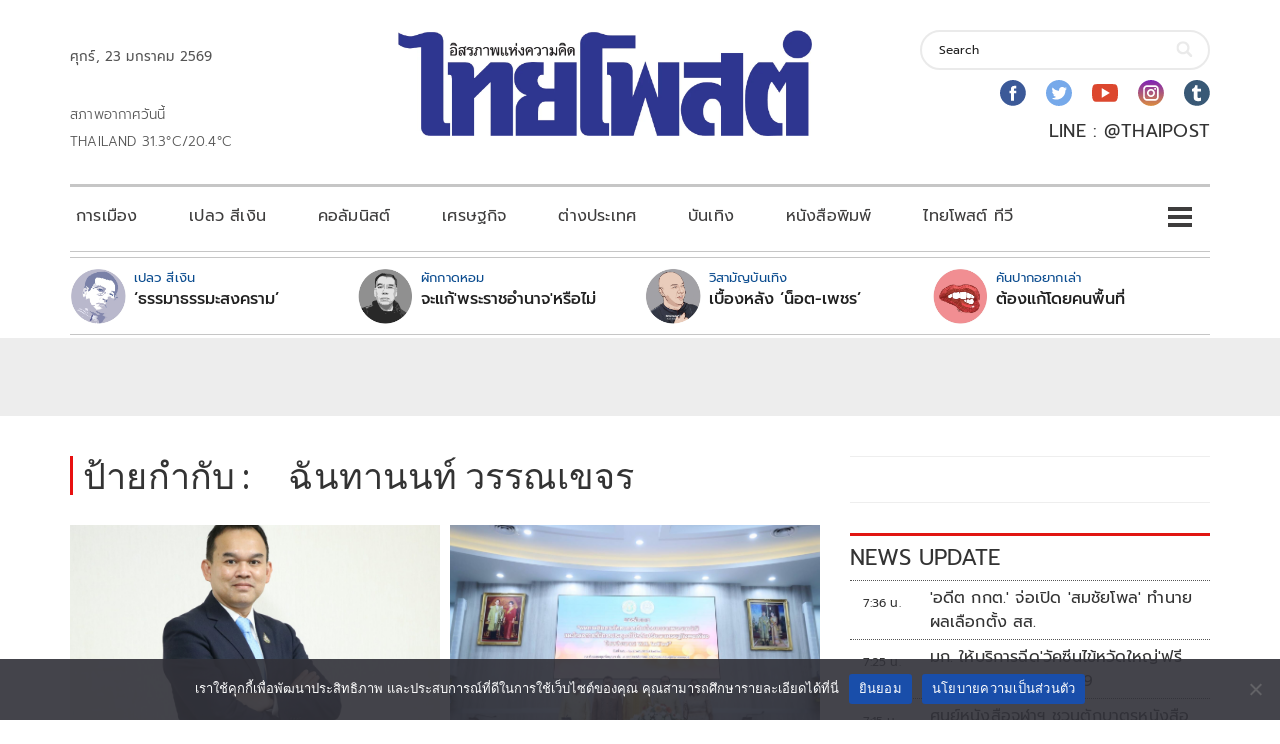

--- FILE ---
content_type: text/html; charset=utf-8
request_url: https://www.google.com/recaptcha/api2/aframe
body_size: 267
content:
<!DOCTYPE HTML><html><head><meta http-equiv="content-type" content="text/html; charset=UTF-8"></head><body><script nonce="f21CjrvhXEnqvjEMBn5qpA">/** Anti-fraud and anti-abuse applications only. See google.com/recaptcha */ try{var clients={'sodar':'https://pagead2.googlesyndication.com/pagead/sodar?'};window.addEventListener("message",function(a){try{if(a.source===window.parent){var b=JSON.parse(a.data);var c=clients[b['id']];if(c){var d=document.createElement('img');d.src=c+b['params']+'&rc='+(localStorage.getItem("rc::a")?sessionStorage.getItem("rc::b"):"");window.document.body.appendChild(d);sessionStorage.setItem("rc::e",parseInt(sessionStorage.getItem("rc::e")||0)+1);localStorage.setItem("rc::h",'1769128971391');}}}catch(b){}});window.parent.postMessage("_grecaptcha_ready", "*");}catch(b){}</script></body></html>

--- FILE ---
content_type: text/css
request_url: https://www.thaipost.net/wp-content/plugins/google-fonts-mod/assets/css/frontend.css?ver=1.0
body_size: 1456
content:
  /* thai */
  @font-face {
    font-family: 'Prompt';
    font-style: italic;
    font-weight: 100;
    font-display: swap;
    src: url(https://fonts.gstatic.com/s/prompt/v10/-W_7XJnvUD7dzB2KZeJ8flALfq0k.woff2) format('woff2');
    unicode-range: U+02D7, U+0303, U+0331, U+0E01-0E5B, U+200C-200D, U+25CC;
  }
  /* vietnamese */
  @font-face {
    font-family: 'Prompt';
    font-style: italic;
    font-weight: 100;
    font-display: swap;
    src: url(https://fonts.gstatic.com/s/prompt/v10/-W_7XJnvUD7dzB2KZeJ8fksLfq0k.woff2) format('woff2');
    unicode-range: U+0102-0103, U+0110-0111, U+0128-0129, U+0168-0169, U+01A0-01A1, U+01AF-01B0, U+0300-0301, U+0303-0304, U+0308-0309, U+0323, U+0329, U+1EA0-1EF9, U+20AB;
  }
  /* latin-ext */
  @font-face {
    font-family: 'Prompt';
    font-style: italic;
    font-weight: 100;
    font-display: swap;
    src: url(https://fonts.gstatic.com/s/prompt/v10/-W_7XJnvUD7dzB2KZeJ8fkoLfq0k.woff2) format('woff2');
    unicode-range: U+0100-02BA, U+02BD-02C5, U+02C7-02CC, U+02CE-02D7, U+02DD-02FF, U+0304, U+0308, U+0329, U+1D00-1DBF, U+1E00-1E9F, U+1EF2-1EFF, U+2020, U+20A0-20AB, U+20AD-20C0, U+2113, U+2C60-2C7F, U+A720-A7FF;
  }
  /* latin */
  @font-face {
    font-family: 'Prompt';
    font-style: italic;
    font-weight: 100;
    font-display: swap;
    src: url(https://fonts.gstatic.com/s/prompt/v10/-W_7XJnvUD7dzB2KZeJ8fkQLfg.woff2) format('woff2');
    unicode-range: U+0000-00FF, U+0131, U+0152-0153, U+02BB-02BC, U+02C6, U+02DA, U+02DC, U+0304, U+0308, U+0329, U+2000-206F, U+20AC, U+2122, U+2191, U+2193, U+2212, U+2215, U+FEFF, U+FFFD;
  }
  /* thai */
  @font-face {
    font-family: 'Prompt';
    font-style: italic;
    font-weight: 200;
    font-display: swap;
    src: url(https://fonts.gstatic.com/s/prompt/v10/-W_6XJnvUD7dzB2KZeLQb1M4W5Addw.woff2) format('woff2');
    unicode-range: U+02D7, U+0303, U+0331, U+0E01-0E5B, U+200C-200D, U+25CC;
  }
  /* vietnamese */
  @font-face {
    font-family: 'Prompt';
    font-style: italic;
    font-weight: 200;
    font-display: swap;
    src: url(https://fonts.gstatic.com/s/prompt/v10/-W_6XJnvUD7dzB2KZeLQb1MjW5Addw.woff2) format('woff2');
    unicode-range: U+0102-0103, U+0110-0111, U+0128-0129, U+0168-0169, U+01A0-01A1, U+01AF-01B0, U+0300-0301, U+0303-0304, U+0308-0309, U+0323, U+0329, U+1EA0-1EF9, U+20AB;
  }
  /* latin-ext */
  @font-face {
    font-family: 'Prompt';
    font-style: italic;
    font-weight: 200;
    font-display: swap;
    src: url(https://fonts.gstatic.com/s/prompt/v10/-W_6XJnvUD7dzB2KZeLQb1MiW5Addw.woff2) format('woff2');
    unicode-range: U+0100-02BA, U+02BD-02C5, U+02C7-02CC, U+02CE-02D7, U+02DD-02FF, U+0304, U+0308, U+0329, U+1D00-1DBF, U+1E00-1E9F, U+1EF2-1EFF, U+2020, U+20A0-20AB, U+20AD-20C0, U+2113, U+2C60-2C7F, U+A720-A7FF;
  }
  /* latin */
  @font-face {
    font-family: 'Prompt';
    font-style: italic;
    font-weight: 200;
    font-display: swap;
    src: url(https://fonts.gstatic.com/s/prompt/v10/-W_6XJnvUD7dzB2KZeLQb1MsW5A.woff2) format('woff2');
    unicode-range: U+0000-00FF, U+0131, U+0152-0153, U+02BB-02BC, U+02C6, U+02DA, U+02DC, U+0304, U+0308, U+0329, U+2000-206F, U+20AC, U+2122, U+2191, U+2193, U+2212, U+2215, U+FEFF, U+FFFD;
  }
  /* thai */
  @font-face {
    font-family: 'Prompt';
    font-style: italic;
    font-weight: 300;
    font-display: swap;
    src: url(https://fonts.gstatic.com/s/prompt/v10/-W_6XJnvUD7dzB2KZeK0bFM4W5Addw.woff2) format('woff2');
    unicode-range: U+02D7, U+0303, U+0331, U+0E01-0E5B, U+200C-200D, U+25CC;
  }
  /* vietnamese */
  @font-face {
    font-family: 'Prompt';
    font-style: italic;
    font-weight: 300;
    font-display: swap;
    src: url(https://fonts.gstatic.com/s/prompt/v10/-W_6XJnvUD7dzB2KZeK0bFMjW5Addw.woff2) format('woff2');
    unicode-range: U+0102-0103, U+0110-0111, U+0128-0129, U+0168-0169, U+01A0-01A1, U+01AF-01B0, U+0300-0301, U+0303-0304, U+0308-0309, U+0323, U+0329, U+1EA0-1EF9, U+20AB;
  }
  /* latin-ext */
  @font-face {
    font-family: 'Prompt';
    font-style: italic;
    font-weight: 300;
    font-display: swap;
    src: url(https://fonts.gstatic.com/s/prompt/v10/-W_6XJnvUD7dzB2KZeK0bFMiW5Addw.woff2) format('woff2');
    unicode-range: U+0100-02BA, U+02BD-02C5, U+02C7-02CC, U+02CE-02D7, U+02DD-02FF, U+0304, U+0308, U+0329, U+1D00-1DBF, U+1E00-1E9F, U+1EF2-1EFF, U+2020, U+20A0-20AB, U+20AD-20C0, U+2113, U+2C60-2C7F, U+A720-A7FF;
  }
  /* latin */
  @font-face {
    font-family: 'Prompt';
    font-style: italic;
    font-weight: 300;
    font-display: swap;
    src: url(https://fonts.gstatic.com/s/prompt/v10/-W_6XJnvUD7dzB2KZeK0bFMsW5A.woff2) format('woff2');
    unicode-range: U+0000-00FF, U+0131, U+0152-0153, U+02BB-02BC, U+02C6, U+02DA, U+02DC, U+0304, U+0308, U+0329, U+2000-206F, U+20AC, U+2122, U+2191, U+2193, U+2212, U+2215, U+FEFF, U+FFFD;
  }
  /* thai */
  @font-face {
    font-family: 'Prompt';
    font-style: italic;
    font-weight: 400;
    font-display: swap;
    src: url(https://fonts.gstatic.com/s/prompt/v10/-W_9XJnvUD7dzB2KZeoLTkYTeg.woff2) format('woff2');
    unicode-range: U+02D7, U+0303, U+0331, U+0E01-0E5B, U+200C-200D, U+25CC;
  }
  /* vietnamese */
  @font-face {
    font-family: 'Prompt';
    font-style: italic;
    font-weight: 400;
    font-display: swap;
    src: url(https://fonts.gstatic.com/s/prompt/v10/-W_9XJnvUD7dzB2KZeoQTkYTeg.woff2) format('woff2');
    unicode-range: U+0102-0103, U+0110-0111, U+0128-0129, U+0168-0169, U+01A0-01A1, U+01AF-01B0, U+0300-0301, U+0303-0304, U+0308-0309, U+0323, U+0329, U+1EA0-1EF9, U+20AB;
  }
  /* latin-ext */
  @font-face {
    font-family: 'Prompt';
    font-style: italic;
    font-weight: 400;
    font-display: swap;
    src: url(https://fonts.gstatic.com/s/prompt/v10/-W_9XJnvUD7dzB2KZeoRTkYTeg.woff2) format('woff2');
    unicode-range: U+0100-02BA, U+02BD-02C5, U+02C7-02CC, U+02CE-02D7, U+02DD-02FF, U+0304, U+0308, U+0329, U+1D00-1DBF, U+1E00-1E9F, U+1EF2-1EFF, U+2020, U+20A0-20AB, U+20AD-20C0, U+2113, U+2C60-2C7F, U+A720-A7FF;
  }
  /* latin */
  @font-face {
    font-family: 'Prompt';
    font-style: italic;
    font-weight: 400;
    font-display: swap;
    src: url(https://fonts.gstatic.com/s/prompt/v10/-W_9XJnvUD7dzB2KZeofTkY.woff2) format('woff2');
    unicode-range: U+0000-00FF, U+0131, U+0152-0153, U+02BB-02BC, U+02C6, U+02DA, U+02DC, U+0304, U+0308, U+0329, U+2000-206F, U+20AC, U+2122, U+2191, U+2193, U+2212, U+2215, U+FEFF, U+FFFD;
  }
  /* thai */
  @font-face {
    font-family: 'Prompt';
    font-style: italic;
    font-weight: 500;
    font-display: swap;
    src: url(https://fonts.gstatic.com/s/prompt/v10/-W_6XJnvUD7dzB2KZeLsbVM4W5Addw.woff2) format('woff2');
    unicode-range: U+02D7, U+0303, U+0331, U+0E01-0E5B, U+200C-200D, U+25CC;
  }
  /* vietnamese */
  @font-face {
    font-family: 'Prompt';
    font-style: italic;
    font-weight: 500;
    font-display: swap;
    src: url(https://fonts.gstatic.com/s/prompt/v10/-W_6XJnvUD7dzB2KZeLsbVMjW5Addw.woff2) format('woff2');
    unicode-range: U+0102-0103, U+0110-0111, U+0128-0129, U+0168-0169, U+01A0-01A1, U+01AF-01B0, U+0300-0301, U+0303-0304, U+0308-0309, U+0323, U+0329, U+1EA0-1EF9, U+20AB;
  }
  /* latin-ext */
  @font-face {
    font-family: 'Prompt';
    font-style: italic;
    font-weight: 500;
    font-display: swap;
    src: url(https://fonts.gstatic.com/s/prompt/v10/-W_6XJnvUD7dzB2KZeLsbVMiW5Addw.woff2) format('woff2');
    unicode-range: U+0100-02BA, U+02BD-02C5, U+02C7-02CC, U+02CE-02D7, U+02DD-02FF, U+0304, U+0308, U+0329, U+1D00-1DBF, U+1E00-1E9F, U+1EF2-1EFF, U+2020, U+20A0-20AB, U+20AD-20C0, U+2113, U+2C60-2C7F, U+A720-A7FF;
  }
  /* latin */
  @font-face {
    font-family: 'Prompt';
    font-style: italic;
    font-weight: 500;
    font-display: swap;
    src: url(https://fonts.gstatic.com/s/prompt/v10/-W_6XJnvUD7dzB2KZeLsbVMsW5A.woff2) format('woff2');
    unicode-range: U+0000-00FF, U+0131, U+0152-0153, U+02BB-02BC, U+02C6, U+02DA, U+02DC, U+0304, U+0308, U+0329, U+2000-206F, U+20AC, U+2122, U+2191, U+2193, U+2212, U+2215, U+FEFF, U+FFFD;
  }
  /* thai */
  @font-face {
    font-family: 'Prompt';
    font-style: italic;
    font-weight: 600;
    font-display: swap;
    src: url(https://fonts.gstatic.com/s/prompt/v10/-W_6XJnvUD7dzB2KZeLAalM4W5Addw.woff2) format('woff2');
    unicode-range: U+02D7, U+0303, U+0331, U+0E01-0E5B, U+200C-200D, U+25CC;
  }
  /* vietnamese */
  @font-face {
    font-family: 'Prompt';
    font-style: italic;
    font-weight: 600;
    font-display: swap;
    src: url(https://fonts.gstatic.com/s/prompt/v10/-W_6XJnvUD7dzB2KZeLAalMjW5Addw.woff2) format('woff2');
    unicode-range: U+0102-0103, U+0110-0111, U+0128-0129, U+0168-0169, U+01A0-01A1, U+01AF-01B0, U+0300-0301, U+0303-0304, U+0308-0309, U+0323, U+0329, U+1EA0-1EF9, U+20AB;
  }
  /* latin-ext */
  @font-face {
    font-family: 'Prompt';
    font-style: italic;
    font-weight: 600;
    font-display: swap;
    src: url(https://fonts.gstatic.com/s/prompt/v10/-W_6XJnvUD7dzB2KZeLAalMiW5Addw.woff2) format('woff2');
    unicode-range: U+0100-02BA, U+02BD-02C5, U+02C7-02CC, U+02CE-02D7, U+02DD-02FF, U+0304, U+0308, U+0329, U+1D00-1DBF, U+1E00-1E9F, U+1EF2-1EFF, U+2020, U+20A0-20AB, U+20AD-20C0, U+2113, U+2C60-2C7F, U+A720-A7FF;
  }
  /* latin */
  @font-face {
    font-family: 'Prompt';
    font-style: italic;
    font-weight: 600;
    font-display: swap;
    src: url(https://fonts.gstatic.com/s/prompt/v10/-W_6XJnvUD7dzB2KZeLAalMsW5A.woff2) format('woff2');
    unicode-range: U+0000-00FF, U+0131, U+0152-0153, U+02BB-02BC, U+02C6, U+02DA, U+02DC, U+0304, U+0308, U+0329, U+2000-206F, U+20AC, U+2122, U+2191, U+2193, U+2212, U+2215, U+FEFF, U+FFFD;
  }
  /* thai */
  @font-face {
    font-family: 'Prompt';
    font-style: italic;
    font-weight: 700;
    font-display: swap;
    src: url(https://fonts.gstatic.com/s/prompt/v10/-W_6XJnvUD7dzB2KZeKka1M4W5Addw.woff2) format('woff2');
    unicode-range: U+02D7, U+0303, U+0331, U+0E01-0E5B, U+200C-200D, U+25CC;
  }
  /* vietnamese */
  @font-face {
    font-family: 'Prompt';
    font-style: italic;
    font-weight: 700;
    font-display: swap;
    src: url(https://fonts.gstatic.com/s/prompt/v10/-W_6XJnvUD7dzB2KZeKka1MjW5Addw.woff2) format('woff2');
    unicode-range: U+0102-0103, U+0110-0111, U+0128-0129, U+0168-0169, U+01A0-01A1, U+01AF-01B0, U+0300-0301, U+0303-0304, U+0308-0309, U+0323, U+0329, U+1EA0-1EF9, U+20AB;
  }
  /* latin-ext */
  @font-face {
    font-family: 'Prompt';
    font-style: italic;
    font-weight: 700;
    font-display: swap;
    src: url(https://fonts.gstatic.com/s/prompt/v10/-W_6XJnvUD7dzB2KZeKka1MiW5Addw.woff2) format('woff2');
    unicode-range: U+0100-02BA, U+02BD-02C5, U+02C7-02CC, U+02CE-02D7, U+02DD-02FF, U+0304, U+0308, U+0329, U+1D00-1DBF, U+1E00-1E9F, U+1EF2-1EFF, U+2020, U+20A0-20AB, U+20AD-20C0, U+2113, U+2C60-2C7F, U+A720-A7FF;
  }
  /* latin */
  @font-face {
    font-family: 'Prompt';
    font-style: italic;
    font-weight: 700;
    font-display: swap;
    src: url(https://fonts.gstatic.com/s/prompt/v10/-W_6XJnvUD7dzB2KZeKka1MsW5A.woff2) format('woff2');
    unicode-range: U+0000-00FF, U+0131, U+0152-0153, U+02BB-02BC, U+02C6, U+02DA, U+02DC, U+0304, U+0308, U+0329, U+2000-206F, U+20AC, U+2122, U+2191, U+2193, U+2212, U+2215, U+FEFF, U+FFFD;
  }
  /* thai */
  @font-face {
    font-family: 'Prompt';
    font-style: italic;
    font-weight: 800;
    font-display: swap;
    src: url(https://fonts.gstatic.com/s/prompt/v10/-W_6XJnvUD7dzB2KZeK4aFM4W5Addw.woff2) format('woff2');
    unicode-range: U+02D7, U+0303, U+0331, U+0E01-0E5B, U+200C-200D, U+25CC;
  }
  /* vietnamese */
  @font-face {
    font-family: 'Prompt';
    font-style: italic;
    font-weight: 800;
    font-display: swap;
    src: url(https://fonts.gstatic.com/s/prompt/v10/-W_6XJnvUD7dzB2KZeK4aFMjW5Addw.woff2) format('woff2');
    unicode-range: U+0102-0103, U+0110-0111, U+0128-0129, U+0168-0169, U+01A0-01A1, U+01AF-01B0, U+0300-0301, U+0303-0304, U+0308-0309, U+0323, U+0329, U+1EA0-1EF9, U+20AB;
  }
  /* latin-ext */
  @font-face {
    font-family: 'Prompt';
    font-style: italic;
    font-weight: 800;
    font-display: swap;
    src: url(https://fonts.gstatic.com/s/prompt/v10/-W_6XJnvUD7dzB2KZeK4aFMiW5Addw.woff2) format('woff2');
    unicode-range: U+0100-02BA, U+02BD-02C5, U+02C7-02CC, U+02CE-02D7, U+02DD-02FF, U+0304, U+0308, U+0329, U+1D00-1DBF, U+1E00-1E9F, U+1EF2-1EFF, U+2020, U+20A0-20AB, U+20AD-20C0, U+2113, U+2C60-2C7F, U+A720-A7FF;
  }
  /* latin */
  @font-face {
    font-family: 'Prompt';
    font-style: italic;
    font-weight: 800;
    font-display: swap;
    src: url(https://fonts.gstatic.com/s/prompt/v10/-W_6XJnvUD7dzB2KZeK4aFMsW5A.woff2) format('woff2');
    unicode-range: U+0000-00FF, U+0131, U+0152-0153, U+02BB-02BC, U+02C6, U+02DA, U+02DC, U+0304, U+0308, U+0329, U+2000-206F, U+20AC, U+2122, U+2191, U+2193, U+2212, U+2215, U+FEFF, U+FFFD;
  }
  /* thai */
  @font-face {
    font-family: 'Prompt';
    font-style: italic;
    font-weight: 900;
    font-display: swap;
    src: url(https://fonts.gstatic.com/s/prompt/v10/-W_6XJnvUD7dzB2KZeKcaVM4W5Addw.woff2) format('woff2');
    unicode-range: U+02D7, U+0303, U+0331, U+0E01-0E5B, U+200C-200D, U+25CC;
  }
  /* vietnamese */
  @font-face {
    font-family: 'Prompt';
    font-style: italic;
    font-weight: 900;
    font-display: swap;
    src: url(https://fonts.gstatic.com/s/prompt/v10/-W_6XJnvUD7dzB2KZeKcaVMjW5Addw.woff2) format('woff2');
    unicode-range: U+0102-0103, U+0110-0111, U+0128-0129, U+0168-0169, U+01A0-01A1, U+01AF-01B0, U+0300-0301, U+0303-0304, U+0308-0309, U+0323, U+0329, U+1EA0-1EF9, U+20AB;
  }
  /* latin-ext */
  @font-face {
    font-family: 'Prompt';
    font-style: italic;
    font-weight: 900;
    font-display: swap;
    src: url(https://fonts.gstatic.com/s/prompt/v10/-W_6XJnvUD7dzB2KZeKcaVMiW5Addw.woff2) format('woff2');
    unicode-range: U+0100-02BA, U+02BD-02C5, U+02C7-02CC, U+02CE-02D7, U+02DD-02FF, U+0304, U+0308, U+0329, U+1D00-1DBF, U+1E00-1E9F, U+1EF2-1EFF, U+2020, U+20A0-20AB, U+20AD-20C0, U+2113, U+2C60-2C7F, U+A720-A7FF;
  }
  /* latin */
  @font-face {
    font-family: 'Prompt';
    font-style: italic;
    font-weight: 900;
    font-display: swap;
    src: url(https://fonts.gstatic.com/s/prompt/v10/-W_6XJnvUD7dzB2KZeKcaVMsW5A.woff2) format('woff2');
    unicode-range: U+0000-00FF, U+0131, U+0152-0153, U+02BB-02BC, U+02C6, U+02DA, U+02DC, U+0304, U+0308, U+0329, U+2000-206F, U+20AC, U+2122, U+2191, U+2193, U+2212, U+2215, U+FEFF, U+FFFD;
  }
  /* thai */
  @font-face {
    font-family: 'Prompt';
    font-style: normal;
    font-weight: 100;
    font-display: swap;
    src: url(https://fonts.gstatic.com/s/prompt/v10/-W_9XJnvUD7dzB2CA-oLTkYTeg.woff2) format('woff2');
    unicode-range: U+02D7, U+0303, U+0331, U+0E01-0E5B, U+200C-200D, U+25CC;
  }
  /* vietnamese */
  @font-face {
    font-family: 'Prompt';
    font-style: normal;
    font-weight: 100;
    font-display: swap;
    src: url(https://fonts.gstatic.com/s/prompt/v10/-W_9XJnvUD7dzB2CA-oQTkYTeg.woff2) format('woff2');
    unicode-range: U+0102-0103, U+0110-0111, U+0128-0129, U+0168-0169, U+01A0-01A1, U+01AF-01B0, U+0300-0301, U+0303-0304, U+0308-0309, U+0323, U+0329, U+1EA0-1EF9, U+20AB;
  }
  /* latin-ext */
  @font-face {
    font-family: 'Prompt';
    font-style: normal;
    font-weight: 100;
    font-display: swap;
    src: url(https://fonts.gstatic.com/s/prompt/v10/-W_9XJnvUD7dzB2CA-oRTkYTeg.woff2) format('woff2');
    unicode-range: U+0100-02BA, U+02BD-02C5, U+02C7-02CC, U+02CE-02D7, U+02DD-02FF, U+0304, U+0308, U+0329, U+1D00-1DBF, U+1E00-1E9F, U+1EF2-1EFF, U+2020, U+20A0-20AB, U+20AD-20C0, U+2113, U+2C60-2C7F, U+A720-A7FF;
  }
  /* latin */
  @font-face {
    font-family: 'Prompt';
    font-style: normal;
    font-weight: 100;
    font-display: swap;
    src: url(https://fonts.gstatic.com/s/prompt/v10/-W_9XJnvUD7dzB2CA-ofTkY.woff2) format('woff2');
    unicode-range: U+0000-00FF, U+0131, U+0152-0153, U+02BB-02BC, U+02C6, U+02DA, U+02DC, U+0304, U+0308, U+0329, U+2000-206F, U+20AC, U+2122, U+2191, U+2193, U+2212, U+2215, U+FEFF, U+FFFD;
  }
  /* thai */
  @font-face {
    font-family: 'Prompt';
    font-style: normal;
    font-weight: 200;
    font-display: swap;
    src: url(https://fonts.gstatic.com/s/prompt/v10/-W_8XJnvUD7dzB2Cr_sIfWMuQ5Q.woff2) format('woff2');
    unicode-range: U+02D7, U+0303, U+0331, U+0E01-0E5B, U+200C-200D, U+25CC;
  }
  /* vietnamese */
  @font-face {
    font-family: 'Prompt';
    font-style: normal;
    font-weight: 200;
    font-display: swap;
    src: url(https://fonts.gstatic.com/s/prompt/v10/-W_8XJnvUD7dzB2Cr_sIZmMuQ5Q.woff2) format('woff2');
    unicode-range: U+0102-0103, U+0110-0111, U+0128-0129, U+0168-0169, U+01A0-01A1, U+01AF-01B0, U+0300-0301, U+0303-0304, U+0308-0309, U+0323, U+0329, U+1EA0-1EF9, U+20AB;
  }
  /* latin-ext */
  @font-face {
    font-family: 'Prompt';
    font-style: normal;
    font-weight: 200;
    font-display: swap;
    src: url(https://fonts.gstatic.com/s/prompt/v10/-W_8XJnvUD7dzB2Cr_sIZ2MuQ5Q.woff2) format('woff2');
    unicode-range: U+0100-02BA, U+02BD-02C5, U+02C7-02CC, U+02CE-02D7, U+02DD-02FF, U+0304, U+0308, U+0329, U+1D00-1DBF, U+1E00-1E9F, U+1EF2-1EFF, U+2020, U+20A0-20AB, U+20AD-20C0, U+2113, U+2C60-2C7F, U+A720-A7FF;
  }
  /* latin */
  @font-face {
    font-family: 'Prompt';
    font-style: normal;
    font-weight: 200;
    font-display: swap;
    src: url(https://fonts.gstatic.com/s/prompt/v10/-W_8XJnvUD7dzB2Cr_sIaWMu.woff2) format('woff2');
    unicode-range: U+0000-00FF, U+0131, U+0152-0153, U+02BB-02BC, U+02C6, U+02DA, U+02DC, U+0304, U+0308, U+0329, U+2000-206F, U+20AC, U+2122, U+2191, U+2193, U+2212, U+2215, U+FEFF, U+FFFD;
  }
  /* thai */
  @font-face {
    font-family: 'Prompt';
    font-style: normal;
    font-weight: 300;
    font-display: swap;
    src: url(https://fonts.gstatic.com/s/prompt/v10/-W_8XJnvUD7dzB2Cy_gIfWMuQ5Q.woff2) format('woff2');
    unicode-range: U+02D7, U+0303, U+0331, U+0E01-0E5B, U+200C-200D, U+25CC;
  }
  /* vietnamese */
  @font-face {
    font-family: 'Prompt';
    font-style: normal;
    font-weight: 300;
    font-display: swap;
    src: url(https://fonts.gstatic.com/s/prompt/v10/-W_8XJnvUD7dzB2Cy_gIZmMuQ5Q.woff2) format('woff2');
    unicode-range: U+0102-0103, U+0110-0111, U+0128-0129, U+0168-0169, U+01A0-01A1, U+01AF-01B0, U+0300-0301, U+0303-0304, U+0308-0309, U+0323, U+0329, U+1EA0-1EF9, U+20AB;
  }
  /* latin-ext */
  @font-face {
    font-family: 'Prompt';
    font-style: normal;
    font-weight: 300;
    font-display: swap;
    src: url(https://fonts.gstatic.com/s/prompt/v10/-W_8XJnvUD7dzB2Cy_gIZ2MuQ5Q.woff2) format('woff2');
    unicode-range: U+0100-02BA, U+02BD-02C5, U+02C7-02CC, U+02CE-02D7, U+02DD-02FF, U+0304, U+0308, U+0329, U+1D00-1DBF, U+1E00-1E9F, U+1EF2-1EFF, U+2020, U+20A0-20AB, U+20AD-20C0, U+2113, U+2C60-2C7F, U+A720-A7FF;
  }
  /* latin */
  @font-face {
    font-family: 'Prompt';
    font-style: normal;
    font-weight: 300;
    font-display: swap;
    src: url(https://fonts.gstatic.com/s/prompt/v10/-W_8XJnvUD7dzB2Cy_gIaWMu.woff2) format('woff2');
    unicode-range: U+0000-00FF, U+0131, U+0152-0153, U+02BB-02BC, U+02C6, U+02DA, U+02DC, U+0304, U+0308, U+0329, U+2000-206F, U+20AC, U+2122, U+2191, U+2193, U+2212, U+2215, U+FEFF, U+FFFD;
  }
  /* thai */
  @font-face {
    font-family: 'Prompt';
    font-style: normal;
    font-weight: 400;
    font-display: swap;
    src: url(https://fonts.gstatic.com/s/prompt/v10/-W__XJnvUD7dzB2KdNodVkI.woff2) format('woff2');
    unicode-range: U+02D7, U+0303, U+0331, U+0E01-0E5B, U+200C-200D, U+25CC;
  }
  /* vietnamese */
  @font-face {
    font-family: 'Prompt';
    font-style: normal;
    font-weight: 400;
    font-display: swap;
    src: url(https://fonts.gstatic.com/s/prompt/v10/-W__XJnvUD7dzB2Kb9odVkI.woff2) format('woff2');
    unicode-range: U+0102-0103, U+0110-0111, U+0128-0129, U+0168-0169, U+01A0-01A1, U+01AF-01B0, U+0300-0301, U+0303-0304, U+0308-0309, U+0323, U+0329, U+1EA0-1EF9, U+20AB;
  }
  /* latin-ext */
  @font-face {
    font-family: 'Prompt';
    font-style: normal;
    font-weight: 400;
    font-display: swap;
    src: url(https://fonts.gstatic.com/s/prompt/v10/-W__XJnvUD7dzB2KbtodVkI.woff2) format('woff2');
    unicode-range: U+0100-02BA, U+02BD-02C5, U+02C7-02CC, U+02CE-02D7, U+02DD-02FF, U+0304, U+0308, U+0329, U+1D00-1DBF, U+1E00-1E9F, U+1EF2-1EFF, U+2020, U+20A0-20AB, U+20AD-20C0, U+2113, U+2C60-2C7F, U+A720-A7FF;
  }
  /* latin */
  @font-face {
    font-family: 'Prompt';
    font-style: normal;
    font-weight: 400;
    font-display: swap;
    src: url(https://fonts.gstatic.com/s/prompt/v10/-W__XJnvUD7dzB2KYNod.woff2) format('woff2');
    unicode-range: U+0000-00FF, U+0131, U+0152-0153, U+02BB-02BC, U+02C6, U+02DA, U+02DC, U+0304, U+0308, U+0329, U+2000-206F, U+20AC, U+2122, U+2191, U+2193, U+2212, U+2215, U+FEFF, U+FFFD;
  }
  /* thai */
  @font-face {
    font-family: 'Prompt';
    font-style: normal;
    font-weight: 500;
    font-display: swap;
    src: url(https://fonts.gstatic.com/s/prompt/v10/-W_8XJnvUD7dzB2Ck_kIfWMuQ5Q.woff2) format('woff2');
    unicode-range: U+02D7, U+0303, U+0331, U+0E01-0E5B, U+200C-200D, U+25CC;
  }
  /* vietnamese */
  @font-face {
    font-family: 'Prompt';
    font-style: normal;
    font-weight: 500;
    font-display: swap;
    src: url(https://fonts.gstatic.com/s/prompt/v10/-W_8XJnvUD7dzB2Ck_kIZmMuQ5Q.woff2) format('woff2');
    unicode-range: U+0102-0103, U+0110-0111, U+0128-0129, U+0168-0169, U+01A0-01A1, U+01AF-01B0, U+0300-0301, U+0303-0304, U+0308-0309, U+0323, U+0329, U+1EA0-1EF9, U+20AB;
  }
  /* latin-ext */
  @font-face {
    font-family: 'Prompt';
    font-style: normal;
    font-weight: 500;
    font-display: swap;
    src: url(https://fonts.gstatic.com/s/prompt/v10/-W_8XJnvUD7dzB2Ck_kIZ2MuQ5Q.woff2) format('woff2');
    unicode-range: U+0100-02BA, U+02BD-02C5, U+02C7-02CC, U+02CE-02D7, U+02DD-02FF, U+0304, U+0308, U+0329, U+1D00-1DBF, U+1E00-1E9F, U+1EF2-1EFF, U+2020, U+20A0-20AB, U+20AD-20C0, U+2113, U+2C60-2C7F, U+A720-A7FF;
  }
  /* latin */
  @font-face {
    font-family: 'Prompt';
    font-style: normal;
    font-weight: 500;
    font-display: swap;
    src: url(https://fonts.gstatic.com/s/prompt/v10/-W_8XJnvUD7dzB2Ck_kIaWMu.woff2) format('woff2');
    unicode-range: U+0000-00FF, U+0131, U+0152-0153, U+02BB-02BC, U+02C6, U+02DA, U+02DC, U+0304, U+0308, U+0329, U+2000-206F, U+20AC, U+2122, U+2191, U+2193, U+2212, U+2215, U+FEFF, U+FFFD;
  }
  /* thai */
  @font-face {
    font-family: 'Prompt';
    font-style: normal;
    font-weight: 600;
    font-display: swap;
    src: url(https://fonts.gstatic.com/s/prompt/v10/-W_8XJnvUD7dzB2Cv_4IfWMuQ5Q.woff2) format('woff2');
    unicode-range: U+02D7, U+0303, U+0331, U+0E01-0E5B, U+200C-200D, U+25CC;
  }
  /* vietnamese */
  @font-face {
    font-family: 'Prompt';
    font-style: normal;
    font-weight: 600;
    font-display: swap;
    src: url(https://fonts.gstatic.com/s/prompt/v10/-W_8XJnvUD7dzB2Cv_4IZmMuQ5Q.woff2) format('woff2');
    unicode-range: U+0102-0103, U+0110-0111, U+0128-0129, U+0168-0169, U+01A0-01A1, U+01AF-01B0, U+0300-0301, U+0303-0304, U+0308-0309, U+0323, U+0329, U+1EA0-1EF9, U+20AB;
  }
  /* latin-ext */
  @font-face {
    font-family: 'Prompt';
    font-style: normal;
    font-weight: 600;
    font-display: swap;
    src: url(https://fonts.gstatic.com/s/prompt/v10/-W_8XJnvUD7dzB2Cv_4IZ2MuQ5Q.woff2) format('woff2');
    unicode-range: U+0100-02BA, U+02BD-02C5, U+02C7-02CC, U+02CE-02D7, U+02DD-02FF, U+0304, U+0308, U+0329, U+1D00-1DBF, U+1E00-1E9F, U+1EF2-1EFF, U+2020, U+20A0-20AB, U+20AD-20C0, U+2113, U+2C60-2C7F, U+A720-A7FF;
  }
  /* latin */
  @font-face {
    font-family: 'Prompt';
    font-style: normal;
    font-weight: 600;
    font-display: swap;
    src: url(https://fonts.gstatic.com/s/prompt/v10/-W_8XJnvUD7dzB2Cv_4IaWMu.woff2) format('woff2');
    unicode-range: U+0000-00FF, U+0131, U+0152-0153, U+02BB-02BC, U+02C6, U+02DA, U+02DC, U+0304, U+0308, U+0329, U+2000-206F, U+20AC, U+2122, U+2191, U+2193, U+2212, U+2215, U+FEFF, U+FFFD;
  }
  /* thai */
  @font-face {
    font-family: 'Prompt';
    font-style: normal;
    font-weight: 700;
    font-display: swap;
    src: url(https://fonts.gstatic.com/s/prompt/v10/-W_8XJnvUD7dzB2C2_8IfWMuQ5Q.woff2) format('woff2');
    unicode-range: U+02D7, U+0303, U+0331, U+0E01-0E5B, U+200C-200D, U+25CC;
  }
  /* vietnamese */
  @font-face {
    font-family: 'Prompt';
    font-style: normal;
    font-weight: 700;
    font-display: swap;
    src: url(https://fonts.gstatic.com/s/prompt/v10/-W_8XJnvUD7dzB2C2_8IZmMuQ5Q.woff2) format('woff2');
    unicode-range: U+0102-0103, U+0110-0111, U+0128-0129, U+0168-0169, U+01A0-01A1, U+01AF-01B0, U+0300-0301, U+0303-0304, U+0308-0309, U+0323, U+0329, U+1EA0-1EF9, U+20AB;
  }
  /* latin-ext */
  @font-face {
    font-family: 'Prompt';
    font-style: normal;
    font-weight: 700;
    font-display: swap;
    src: url(https://fonts.gstatic.com/s/prompt/v10/-W_8XJnvUD7dzB2C2_8IZ2MuQ5Q.woff2) format('woff2');
    unicode-range: U+0100-02BA, U+02BD-02C5, U+02C7-02CC, U+02CE-02D7, U+02DD-02FF, U+0304, U+0308, U+0329, U+1D00-1DBF, U+1E00-1E9F, U+1EF2-1EFF, U+2020, U+20A0-20AB, U+20AD-20C0, U+2113, U+2C60-2C7F, U+A720-A7FF;
  }
  /* latin */
  @font-face {
    font-family: 'Prompt';
    font-style: normal;
    font-weight: 700;
    font-display: swap;
    src: url(https://fonts.gstatic.com/s/prompt/v10/-W_8XJnvUD7dzB2C2_8IaWMu.woff2) format('woff2');
    unicode-range: U+0000-00FF, U+0131, U+0152-0153, U+02BB-02BC, U+02C6, U+02DA, U+02DC, U+0304, U+0308, U+0329, U+2000-206F, U+20AC, U+2122, U+2191, U+2193, U+2212, U+2215, U+FEFF, U+FFFD;
  }
  /* thai */
  @font-face {
    font-family: 'Prompt';
    font-style: normal;
    font-weight: 800;
    font-display: swap;
    src: url(https://fonts.gstatic.com/s/prompt/v10/-W_8XJnvUD7dzB2Cx_wIfWMuQ5Q.woff2) format('woff2');
    unicode-range: U+02D7, U+0303, U+0331, U+0E01-0E5B, U+200C-200D, U+25CC;
  }
  /* vietnamese */
  @font-face {
    font-family: 'Prompt';
    font-style: normal;
    font-weight: 800;
    font-display: swap;
    src: url(https://fonts.gstatic.com/s/prompt/v10/-W_8XJnvUD7dzB2Cx_wIZmMuQ5Q.woff2) format('woff2');
    unicode-range: U+0102-0103, U+0110-0111, U+0128-0129, U+0168-0169, U+01A0-01A1, U+01AF-01B0, U+0300-0301, U+0303-0304, U+0308-0309, U+0323, U+0329, U+1EA0-1EF9, U+20AB;
  }
  /* latin-ext */
  @font-face {
    font-family: 'Prompt';
    font-style: normal;
    font-weight: 800;
    font-display: swap;
    src: url(https://fonts.gstatic.com/s/prompt/v10/-W_8XJnvUD7dzB2Cx_wIZ2MuQ5Q.woff2) format('woff2');
    unicode-range: U+0100-02BA, U+02BD-02C5, U+02C7-02CC, U+02CE-02D7, U+02DD-02FF, U+0304, U+0308, U+0329, U+1D00-1DBF, U+1E00-1E9F, U+1EF2-1EFF, U+2020, U+20A0-20AB, U+20AD-20C0, U+2113, U+2C60-2C7F, U+A720-A7FF;
  }
  /* latin */
  @font-face {
    font-family: 'Prompt';
    font-style: normal;
    font-weight: 800;
    font-display: swap;
    src: url(https://fonts.gstatic.com/s/prompt/v10/-W_8XJnvUD7dzB2Cx_wIaWMu.woff2) format('woff2');
    unicode-range: U+0000-00FF, U+0131, U+0152-0153, U+02BB-02BC, U+02C6, U+02DA, U+02DC, U+0304, U+0308, U+0329, U+2000-206F, U+20AC, U+2122, U+2191, U+2193, U+2212, U+2215, U+FEFF, U+FFFD;
  }
  /* thai */
  @font-face {
    font-family: 'Prompt';
    font-style: normal;
    font-weight: 900;
    font-display: swap;
    src: url(https://fonts.gstatic.com/s/prompt/v10/-W_8XJnvUD7dzB2C4_0IfWMuQ5Q.woff2) format('woff2');
    unicode-range: U+02D7, U+0303, U+0331, U+0E01-0E5B, U+200C-200D, U+25CC;
  }
  /* vietnamese */
  @font-face {
    font-family: 'Prompt';
    font-style: normal;
    font-weight: 900;
    font-display: swap;
    src: url(https://fonts.gstatic.com/s/prompt/v10/-W_8XJnvUD7dzB2C4_0IZmMuQ5Q.woff2) format('woff2');
    unicode-range: U+0102-0103, U+0110-0111, U+0128-0129, U+0168-0169, U+01A0-01A1, U+01AF-01B0, U+0300-0301, U+0303-0304, U+0308-0309, U+0323, U+0329, U+1EA0-1EF9, U+20AB;
  }
  /* latin-ext */
  @font-face {
    font-family: 'Prompt';
    font-style: normal;
    font-weight: 900;
    font-display: swap;
    src: url(https://fonts.gstatic.com/s/prompt/v10/-W_8XJnvUD7dzB2C4_0IZ2MuQ5Q.woff2) format('woff2');
    unicode-range: U+0100-02BA, U+02BD-02C5, U+02C7-02CC, U+02CE-02D7, U+02DD-02FF, U+0304, U+0308, U+0329, U+1D00-1DBF, U+1E00-1E9F, U+1EF2-1EFF, U+2020, U+20A0-20AB, U+20AD-20C0, U+2113, U+2C60-2C7F, U+A720-A7FF;
  }
  /* latin */
  @font-face {
    font-family: 'Prompt';
    font-style: normal;
    font-weight: 900;
    font-display: swap;
    src: url(https://fonts.gstatic.com/s/prompt/v10/-W_8XJnvUD7dzB2C4_0IaWMu.woff2) format('woff2');
    unicode-range: U+0000-00FF, U+0131, U+0152-0153, U+02BB-02BC, U+02C6, U+02DA, U+02DC, U+0304, U+0308, U+0329, U+2000-206F, U+20AC, U+2122, U+2191, U+2193, U+2212, U+2215, U+FEFF, U+FFFD;
  }
  /* thai */
  @font-face {
    font-family: 'Sarabun';
    font-style: italic;
    font-weight: 100;
    font-display: swap;
    src: url(https://fonts.gstatic.com/s/sarabun/v15/DtVnJx26TKEr37c9aBBx_kwfzg3upg.woff2) format('woff2');
    unicode-range: U+02D7, U+0303, U+0331, U+0E01-0E5B, U+200C-200D, U+25CC;
  }
  /* vietnamese */
  @font-face {
    font-family: 'Sarabun';
    font-style: italic;
    font-weight: 100;
    font-display: swap;
    src: url(https://fonts.gstatic.com/s/sarabun/v15/DtVnJx26TKEr37c9aBBx_kwEzg3upg.woff2) format('woff2');
    unicode-range: U+0102-0103, U+0110-0111, U+0128-0129, U+0168-0169, U+01A0-01A1, U+01AF-01B0, U+0300-0301, U+0303-0304, U+0308-0309, U+0323, U+0329, U+1EA0-1EF9, U+20AB;
  }
  /* latin-ext */
  @font-face {
    font-family: 'Sarabun';
    font-style: italic;
    font-weight: 100;
    font-display: swap;
    src: url(https://fonts.gstatic.com/s/sarabun/v15/DtVnJx26TKEr37c9aBBx_kwFzg3upg.woff2) format('woff2');
    unicode-range: U+0100-02BA, U+02BD-02C5, U+02C7-02CC, U+02CE-02D7, U+02DD-02FF, U+0304, U+0308, U+0329, U+1D00-1DBF, U+1E00-1E9F, U+1EF2-1EFF, U+2020, U+20A0-20AB, U+20AD-20C0, U+2113, U+2C60-2C7F, U+A720-A7FF;
  }
  /* latin */
  @font-face {
    font-family: 'Sarabun';
    font-style: italic;
    font-weight: 100;
    font-display: swap;
    src: url(https://fonts.gstatic.com/s/sarabun/v15/DtVnJx26TKEr37c9aBBx_kwLzg0.woff2) format('woff2');
    unicode-range: U+0000-00FF, U+0131, U+0152-0153, U+02BB-02BC, U+02C6, U+02DA, U+02DC, U+0304, U+0308, U+0329, U+2000-206F, U+20AC, U+2122, U+2191, U+2193, U+2212, U+2215, U+FEFF, U+FFFD;
  }
  /* thai */
  @font-face {
    font-family: 'Sarabun';
    font-style: italic;
    font-weight: 200;
    font-display: swap;
    src: url(https://fonts.gstatic.com/s/sarabun/v15/DtVkJx26TKEr37c9aBBxUl0c_SjTnwE.woff2) format('woff2');
    unicode-range: U+02D7, U+0303, U+0331, U+0E01-0E5B, U+200C-200D, U+25CC;
  }
  /* vietnamese */
  @font-face {
    font-family: 'Sarabun';
    font-style: italic;
    font-weight: 200;
    font-display: swap;
    src: url(https://fonts.gstatic.com/s/sarabun/v15/DtVkJx26TKEr37c9aBBxUl0c5ijTnwE.woff2) format('woff2');
    unicode-range: U+0102-0103, U+0110-0111, U+0128-0129, U+0168-0169, U+01A0-01A1, U+01AF-01B0, U+0300-0301, U+0303-0304, U+0308-0309, U+0323, U+0329, U+1EA0-1EF9, U+20AB;
  }
  /* latin-ext */
  @font-face {
    font-family: 'Sarabun';
    font-style: italic;
    font-weight: 200;
    font-display: swap;
    src: url(https://fonts.gstatic.com/s/sarabun/v15/DtVkJx26TKEr37c9aBBxUl0c5yjTnwE.woff2) format('woff2');
    unicode-range: U+0100-02BA, U+02BD-02C5, U+02C7-02CC, U+02CE-02D7, U+02DD-02FF, U+0304, U+0308, U+0329, U+1D00-1DBF, U+1E00-1E9F, U+1EF2-1EFF, U+2020, U+20A0-20AB, U+20AD-20C0, U+2113, U+2C60-2C7F, U+A720-A7FF;
  }
  /* latin */
  @font-face {
    font-family: 'Sarabun';
    font-style: italic;
    font-weight: 200;
    font-display: swap;
    src: url(https://fonts.gstatic.com/s/sarabun/v15/DtVkJx26TKEr37c9aBBxUl0c6SjT.woff2) format('woff2');
    unicode-range: U+0000-00FF, U+0131, U+0152-0153, U+02BB-02BC, U+02C6, U+02DA, U+02DC, U+0304, U+0308, U+0329, U+2000-206F, U+20AC, U+2122, U+2191, U+2193, U+2212, U+2215, U+FEFF, U+FFFD;
  }
  /* thai */
  @font-face {
    font-family: 'Sarabun';
    font-style: italic;
    font-weight: 300;
    font-display: swap;
    src: url(https://fonts.gstatic.com/s/sarabun/v15/DtVkJx26TKEr37c9aBBxNl4c_SjTnwE.woff2) format('woff2');
    unicode-range: U+02D7, U+0303, U+0331, U+0E01-0E5B, U+200C-200D, U+25CC;
  }
  /* vietnamese */
  @font-face {
    font-family: 'Sarabun';
    font-style: italic;
    font-weight: 300;
    font-display: swap;
    src: url(https://fonts.gstatic.com/s/sarabun/v15/DtVkJx26TKEr37c9aBBxNl4c5ijTnwE.woff2) format('woff2');
    unicode-range: U+0102-0103, U+0110-0111, U+0128-0129, U+0168-0169, U+01A0-01A1, U+01AF-01B0, U+0300-0301, U+0303-0304, U+0308-0309, U+0323, U+0329, U+1EA0-1EF9, U+20AB;
  }
  /* latin-ext */
  @font-face {
    font-family: 'Sarabun';
    font-style: italic;
    font-weight: 300;
    font-display: swap;
    src: url(https://fonts.gstatic.com/s/sarabun/v15/DtVkJx26TKEr37c9aBBxNl4c5yjTnwE.woff2) format('woff2');
    unicode-range: U+0100-02BA, U+02BD-02C5, U+02C7-02CC, U+02CE-02D7, U+02DD-02FF, U+0304, U+0308, U+0329, U+1D00-1DBF, U+1E00-1E9F, U+1EF2-1EFF, U+2020, U+20A0-20AB, U+20AD-20C0, U+2113, U+2C60-2C7F, U+A720-A7FF;
  }
  /* latin */
  @font-face {
    font-family: 'Sarabun';
    font-style: italic;
    font-weight: 300;
    font-display: swap;
    src: url(https://fonts.gstatic.com/s/sarabun/v15/DtVkJx26TKEr37c9aBBxNl4c6SjT.woff2) format('woff2');
    unicode-range: U+0000-00FF, U+0131, U+0152-0153, U+02BB-02BC, U+02C6, U+02DA, U+02DC, U+0304, U+0308, U+0329, U+2000-206F, U+20AC, U+2122, U+2191, U+2193, U+2212, U+2215, U+FEFF, U+FFFD;
  }
  /* thai */
  @font-face {
    font-family: 'Sarabun';
    font-style: italic;
    font-weight: 400;
    font-display: swap;
    src: url(https://fonts.gstatic.com/s/sarabun/v15/DtVhJx26TKEr37c9aBB5iXwJ1gk.woff2) format('woff2');
    unicode-range: U+02D7, U+0303, U+0331, U+0E01-0E5B, U+200C-200D, U+25CC;
  }
  /* vietnamese */
  @font-face {
    font-family: 'Sarabun';
    font-style: italic;
    font-weight: 400;
    font-display: swap;
    src: url(https://fonts.gstatic.com/s/sarabun/v15/DtVhJx26TKEr37c9aBB5knwJ1gk.woff2) format('woff2');
    unicode-range: U+0102-0103, U+0110-0111, U+0128-0129, U+0168-0169, U+01A0-01A1, U+01AF-01B0, U+0300-0301, U+0303-0304, U+0308-0309, U+0323, U+0329, U+1EA0-1EF9, U+20AB;
  }
  /* latin-ext */
  @font-face {
    font-family: 'Sarabun';
    font-style: italic;
    font-weight: 400;
    font-display: swap;
    src: url(https://fonts.gstatic.com/s/sarabun/v15/DtVhJx26TKEr37c9aBB5k3wJ1gk.woff2) format('woff2');
    unicode-range: U+0100-02BA, U+02BD-02C5, U+02C7-02CC, U+02CE-02D7, U+02DD-02FF, U+0304, U+0308, U+0329, U+1D00-1DBF, U+1E00-1E9F, U+1EF2-1EFF, U+2020, U+20A0-20AB, U+20AD-20C0, U+2113, U+2C60-2C7F, U+A720-A7FF;
  }
  /* latin */
  @font-face {
    font-family: 'Sarabun';
    font-style: italic;
    font-weight: 400;
    font-display: swap;
    src: url(https://fonts.gstatic.com/s/sarabun/v15/DtVhJx26TKEr37c9aBB5nXwJ.woff2) format('woff2');
    unicode-range: U+0000-00FF, U+0131, U+0152-0153, U+02BB-02BC, U+02C6, U+02DA, U+02DC, U+0304, U+0308, U+0329, U+2000-206F, U+20AC, U+2122, U+2191, U+2193, U+2212, U+2215, U+FEFF, U+FFFD;
  }
  /* thai */
  @font-face {
    font-family: 'Sarabun';
    font-style: italic;
    font-weight: 500;
    font-display: swap;
    src: url(https://fonts.gstatic.com/s/sarabun/v15/DtVkJx26TKEr37c9aBBxbl8c_SjTnwE.woff2) format('woff2');
    unicode-range: U+02D7, U+0303, U+0331, U+0E01-0E5B, U+200C-200D, U+25CC;
  }
  /* vietnamese */
  @font-face {
    font-family: 'Sarabun';
    font-style: italic;
    font-weight: 500;
    font-display: swap;
    src: url(https://fonts.gstatic.com/s/sarabun/v15/DtVkJx26TKEr37c9aBBxbl8c5ijTnwE.woff2) format('woff2');
    unicode-range: U+0102-0103, U+0110-0111, U+0128-0129, U+0168-0169, U+01A0-01A1, U+01AF-01B0, U+0300-0301, U+0303-0304, U+0308-0309, U+0323, U+0329, U+1EA0-1EF9, U+20AB;
  }
  /* latin-ext */
  @font-face {
    font-family: 'Sarabun';
    font-style: italic;
    font-weight: 500;
    font-display: swap;
    src: url(https://fonts.gstatic.com/s/sarabun/v15/DtVkJx26TKEr37c9aBBxbl8c5yjTnwE.woff2) format('woff2');
    unicode-range: U+0100-02BA, U+02BD-02C5, U+02C7-02CC, U+02CE-02D7, U+02DD-02FF, U+0304, U+0308, U+0329, U+1D00-1DBF, U+1E00-1E9F, U+1EF2-1EFF, U+2020, U+20A0-20AB, U+20AD-20C0, U+2113, U+2C60-2C7F, U+A720-A7FF;
  }
  /* latin */
  @font-face {
    font-family: 'Sarabun';
    font-style: italic;
    font-weight: 500;
    font-display: swap;
    src: url(https://fonts.gstatic.com/s/sarabun/v15/DtVkJx26TKEr37c9aBBxbl8c6SjT.woff2) format('woff2');
    unicode-range: U+0000-00FF, U+0131, U+0152-0153, U+02BB-02BC, U+02C6, U+02DA, U+02DC, U+0304, U+0308, U+0329, U+2000-206F, U+20AC, U+2122, U+2191, U+2193, U+2212, U+2215, U+FEFF, U+FFFD;
  }
  /* thai */
  @font-face {
    font-family: 'Sarabun';
    font-style: italic;
    font-weight: 600;
    font-display: swap;
    src: url(https://fonts.gstatic.com/s/sarabun/v15/DtVkJx26TKEr37c9aBBxQlgc_SjTnwE.woff2) format('woff2');
    unicode-range: U+02D7, U+0303, U+0331, U+0E01-0E5B, U+200C-200D, U+25CC;
  }
  /* vietnamese */
  @font-face {
    font-family: 'Sarabun';
    font-style: italic;
    font-weight: 600;
    font-display: swap;
    src: url(https://fonts.gstatic.com/s/sarabun/v15/DtVkJx26TKEr37c9aBBxQlgc5ijTnwE.woff2) format('woff2');
    unicode-range: U+0102-0103, U+0110-0111, U+0128-0129, U+0168-0169, U+01A0-01A1, U+01AF-01B0, U+0300-0301, U+0303-0304, U+0308-0309, U+0323, U+0329, U+1EA0-1EF9, U+20AB;
  }
  /* latin-ext */
  @font-face {
    font-family: 'Sarabun';
    font-style: italic;
    font-weight: 600;
    font-display: swap;
    src: url(https://fonts.gstatic.com/s/sarabun/v15/DtVkJx26TKEr37c9aBBxQlgc5yjTnwE.woff2) format('woff2');
    unicode-range: U+0100-02BA, U+02BD-02C5, U+02C7-02CC, U+02CE-02D7, U+02DD-02FF, U+0304, U+0308, U+0329, U+1D00-1DBF, U+1E00-1E9F, U+1EF2-1EFF, U+2020, U+20A0-20AB, U+20AD-20C0, U+2113, U+2C60-2C7F, U+A720-A7FF;
  }
  /* latin */
  @font-face {
    font-family: 'Sarabun';
    font-style: italic;
    font-weight: 600;
    font-display: swap;
    src: url(https://fonts.gstatic.com/s/sarabun/v15/DtVkJx26TKEr37c9aBBxQlgc6SjT.woff2) format('woff2');
    unicode-range: U+0000-00FF, U+0131, U+0152-0153, U+02BB-02BC, U+02C6, U+02DA, U+02DC, U+0304, U+0308, U+0329, U+2000-206F, U+20AC, U+2122, U+2191, U+2193, U+2212, U+2215, U+FEFF, U+FFFD;
  }
  /* thai */
  @font-face {
    font-family: 'Sarabun';
    font-style: italic;
    font-weight: 700;
    font-display: swap;
    src: url(https://fonts.gstatic.com/s/sarabun/v15/DtVkJx26TKEr37c9aBBxJlkc_SjTnwE.woff2) format('woff2');
    unicode-range: U+02D7, U+0303, U+0331, U+0E01-0E5B, U+200C-200D, U+25CC;
  }
  /* vietnamese */
  @font-face {
    font-family: 'Sarabun';
    font-style: italic;
    font-weight: 700;
    font-display: swap;
    src: url(https://fonts.gstatic.com/s/sarabun/v15/DtVkJx26TKEr37c9aBBxJlkc5ijTnwE.woff2) format('woff2');
    unicode-range: U+0102-0103, U+0110-0111, U+0128-0129, U+0168-0169, U+01A0-01A1, U+01AF-01B0, U+0300-0301, U+0303-0304, U+0308-0309, U+0323, U+0329, U+1EA0-1EF9, U+20AB;
  }
  /* latin-ext */
  @font-face {
    font-family: 'Sarabun';
    font-style: italic;
    font-weight: 700;
    font-display: swap;
    src: url(https://fonts.gstatic.com/s/sarabun/v15/DtVkJx26TKEr37c9aBBxJlkc5yjTnwE.woff2) format('woff2');
    unicode-range: U+0100-02BA, U+02BD-02C5, U+02C7-02CC, U+02CE-02D7, U+02DD-02FF, U+0304, U+0308, U+0329, U+1D00-1DBF, U+1E00-1E9F, U+1EF2-1EFF, U+2020, U+20A0-20AB, U+20AD-20C0, U+2113, U+2C60-2C7F, U+A720-A7FF;
  }
  /* latin */
  @font-face {
    font-family: 'Sarabun';
    font-style: italic;
    font-weight: 700;
    font-display: swap;
    src: url(https://fonts.gstatic.com/s/sarabun/v15/DtVkJx26TKEr37c9aBBxJlkc6SjT.woff2) format('woff2');
    unicode-range: U+0000-00FF, U+0131, U+0152-0153, U+02BB-02BC, U+02C6, U+02DA, U+02DC, U+0304, U+0308, U+0329, U+2000-206F, U+20AC, U+2122, U+2191, U+2193, U+2212, U+2215, U+FEFF, U+FFFD;
  }
  /* thai */
  @font-face {
    font-family: 'Sarabun';
    font-style: italic;
    font-weight: 800;
    font-display: swap;
    src: url(https://fonts.gstatic.com/s/sarabun/v15/DtVkJx26TKEr37c9aBBxOloc_SjTnwE.woff2) format('woff2');
    unicode-range: U+02D7, U+0303, U+0331, U+0E01-0E5B, U+200C-200D, U+25CC;
  }
  /* vietnamese */
  @font-face {
    font-family: 'Sarabun';
    font-style: italic;
    font-weight: 800;
    font-display: swap;
    src: url(https://fonts.gstatic.com/s/sarabun/v15/DtVkJx26TKEr37c9aBBxOloc5ijTnwE.woff2) format('woff2');
    unicode-range: U+0102-0103, U+0110-0111, U+0128-0129, U+0168-0169, U+01A0-01A1, U+01AF-01B0, U+0300-0301, U+0303-0304, U+0308-0309, U+0323, U+0329, U+1EA0-1EF9, U+20AB;
  }
  /* latin-ext */
  @font-face {
    font-family: 'Sarabun';
    font-style: italic;
    font-weight: 800;
    font-display: swap;
    src: url(https://fonts.gstatic.com/s/sarabun/v15/DtVkJx26TKEr37c9aBBxOloc5yjTnwE.woff2) format('woff2');
    unicode-range: U+0100-02BA, U+02BD-02C5, U+02C7-02CC, U+02CE-02D7, U+02DD-02FF, U+0304, U+0308, U+0329, U+1D00-1DBF, U+1E00-1E9F, U+1EF2-1EFF, U+2020, U+20A0-20AB, U+20AD-20C0, U+2113, U+2C60-2C7F, U+A720-A7FF;
  }
  /* latin */
  @font-face {
    font-family: 'Sarabun';
    font-style: italic;
    font-weight: 800;
    font-display: swap;
    src: url(https://fonts.gstatic.com/s/sarabun/v15/DtVkJx26TKEr37c9aBBxOloc6SjT.woff2) format('woff2');
    unicode-range: U+0000-00FF, U+0131, U+0152-0153, U+02BB-02BC, U+02C6, U+02DA, U+02DC, U+0304, U+0308, U+0329, U+2000-206F, U+20AC, U+2122, U+2191, U+2193, U+2212, U+2215, U+FEFF, U+FFFD;
  }
  /* thai */
  @font-face {
    font-family: 'Sarabun';
    font-style: normal;
    font-weight: 100;
    font-display: swap;
    src: url(https://fonts.gstatic.com/s/sarabun/v15/DtVhJx26TKEr37c9YHZ5iXwJ1gk.woff2) format('woff2');
    unicode-range: U+02D7, U+0303, U+0331, U+0E01-0E5B, U+200C-200D, U+25CC;
  }
  /* vietnamese */
  @font-face {
    font-family: 'Sarabun';
    font-style: normal;
    font-weight: 100;
    font-display: swap;
    src: url(https://fonts.gstatic.com/s/sarabun/v15/DtVhJx26TKEr37c9YHZ5knwJ1gk.woff2) format('woff2');
    unicode-range: U+0102-0103, U+0110-0111, U+0128-0129, U+0168-0169, U+01A0-01A1, U+01AF-01B0, U+0300-0301, U+0303-0304, U+0308-0309, U+0323, U+0329, U+1EA0-1EF9, U+20AB;
  }
  /* latin-ext */
  @font-face {
    font-family: 'Sarabun';
    font-style: normal;
    font-weight: 100;
    font-display: swap;
    src: url(https://fonts.gstatic.com/s/sarabun/v15/DtVhJx26TKEr37c9YHZ5k3wJ1gk.woff2) format('woff2');
    unicode-range: U+0100-02BA, U+02BD-02C5, U+02C7-02CC, U+02CE-02D7, U+02DD-02FF, U+0304, U+0308, U+0329, U+1D00-1DBF, U+1E00-1E9F, U+1EF2-1EFF, U+2020, U+20A0-20AB, U+20AD-20C0, U+2113, U+2C60-2C7F, U+A720-A7FF;
  }
  /* latin */
  @font-face {
    font-family: 'Sarabun';
    font-style: normal;
    font-weight: 100;
    font-display: swap;
    src: url(https://fonts.gstatic.com/s/sarabun/v15/DtVhJx26TKEr37c9YHZ5nXwJ.woff2) format('woff2');
    unicode-range: U+0000-00FF, U+0131, U+0152-0153, U+02BB-02BC, U+02C6, U+02DA, U+02DC, U+0304, U+0308, U+0329, U+2000-206F, U+20AC, U+2122, U+2191, U+2193, U+2212, U+2215, U+FEFF, U+FFFD;
  }
  /* thai */
  @font-face {
    font-family: 'Sarabun';
    font-style: normal;
    font-weight: 200;
    font-display: swap;
    src: url(https://fonts.gstatic.com/s/sarabun/v15/DtVmJx26TKEr37c9YNpoik8s6zDX.woff2) format('woff2');
    unicode-range: U+02D7, U+0303, U+0331, U+0E01-0E5B, U+200C-200D, U+25CC;
  }
  /* vietnamese */
  @font-face {
    font-family: 'Sarabun';
    font-style: normal;
    font-weight: 200;
    font-display: swap;
    src: url(https://fonts.gstatic.com/s/sarabun/v15/DtVmJx26TKEr37c9YNpoilQs6zDX.woff2) format('woff2');
    unicode-range: U+0102-0103, U+0110-0111, U+0128-0129, U+0168-0169, U+01A0-01A1, U+01AF-01B0, U+0300-0301, U+0303-0304, U+0308-0309, U+0323, U+0329, U+1EA0-1EF9, U+20AB;
  }
  /* latin-ext */
  @font-face {
    font-family: 'Sarabun';
    font-style: normal;
    font-weight: 200;
    font-display: swap;
    src: url(https://fonts.gstatic.com/s/sarabun/v15/DtVmJx26TKEr37c9YNpoilUs6zDX.woff2) format('woff2');
    unicode-range: U+0100-02BA, U+02BD-02C5, U+02C7-02CC, U+02CE-02D7, U+02DD-02FF, U+0304, U+0308, U+0329, U+1D00-1DBF, U+1E00-1E9F, U+1EF2-1EFF, U+2020, U+20A0-20AB, U+20AD-20C0, U+2113, U+2C60-2C7F, U+A720-A7FF;
  }
  /* latin */
  @font-face {
    font-family: 'Sarabun';
    font-style: normal;
    font-weight: 200;
    font-display: swap;
    src: url(https://fonts.gstatic.com/s/sarabun/v15/DtVmJx26TKEr37c9YNpoilss6w.woff2) format('woff2');
    unicode-range: U+0000-00FF, U+0131, U+0152-0153, U+02BB-02BC, U+02C6, U+02DA, U+02DC, U+0304, U+0308, U+0329, U+2000-206F, U+20AC, U+2122, U+2191, U+2193, U+2212, U+2215, U+FEFF, U+FFFD;
  }
  /* thai */
  @font-face {
    font-family: 'Sarabun';
    font-style: normal;
    font-weight: 300;
    font-display: swap;
    src: url(https://fonts.gstatic.com/s/sarabun/v15/DtVmJx26TKEr37c9YL5rik8s6zDX.woff2) format('woff2');
    unicode-range: U+02D7, U+0303, U+0331, U+0E01-0E5B, U+200C-200D, U+25CC;
  }
  /* vietnamese */
  @font-face {
    font-family: 'Sarabun';
    font-style: normal;
    font-weight: 300;
    font-display: swap;
    src: url(https://fonts.gstatic.com/s/sarabun/v15/DtVmJx26TKEr37c9YL5rilQs6zDX.woff2) format('woff2');
    unicode-range: U+0102-0103, U+0110-0111, U+0128-0129, U+0168-0169, U+01A0-01A1, U+01AF-01B0, U+0300-0301, U+0303-0304, U+0308-0309, U+0323, U+0329, U+1EA0-1EF9, U+20AB;
  }
  /* latin-ext */
  @font-face {
    font-family: 'Sarabun';
    font-style: normal;
    font-weight: 300;
    font-display: swap;
    src: url(https://fonts.gstatic.com/s/sarabun/v15/DtVmJx26TKEr37c9YL5rilUs6zDX.woff2) format('woff2');
    unicode-range: U+0100-02BA, U+02BD-02C5, U+02C7-02CC, U+02CE-02D7, U+02DD-02FF, U+0304, U+0308, U+0329, U+1D00-1DBF, U+1E00-1E9F, U+1EF2-1EFF, U+2020, U+20A0-20AB, U+20AD-20C0, U+2113, U+2C60-2C7F, U+A720-A7FF;
  }
  /* latin */
  @font-face {
    font-family: 'Sarabun';
    font-style: normal;
    font-weight: 300;
    font-display: swap;
    src: url(https://fonts.gstatic.com/s/sarabun/v15/DtVmJx26TKEr37c9YL5rilss6w.woff2) format('woff2');
    unicode-range: U+0000-00FF, U+0131, U+0152-0153, U+02BB-02BC, U+02C6, U+02DA, U+02DC, U+0304, U+0308, U+0329, U+2000-206F, U+20AC, U+2122, U+2191, U+2193, U+2212, U+2215, U+FEFF, U+FFFD;
  }
  /* thai */
  @font-face {
    font-family: 'Sarabun';
    font-style: normal;
    font-weight: 400;
    font-display: swap;
    src: url(https://fonts.gstatic.com/s/sarabun/v15/DtVjJx26TKEr37c9aAFJn2QN.woff2) format('woff2');
    unicode-range: U+02D7, U+0303, U+0331, U+0E01-0E5B, U+200C-200D, U+25CC;
  }
  /* vietnamese */
  @font-face {
    font-family: 'Sarabun';
    font-style: normal;
    font-weight: 400;
    font-display: swap;
    src: url(https://fonts.gstatic.com/s/sarabun/v15/DtVjJx26TKEr37c9aBpJn2QN.woff2) format('woff2');
    unicode-range: U+0102-0103, U+0110-0111, U+0128-0129, U+0168-0169, U+01A0-01A1, U+01AF-01B0, U+0300-0301, U+0303-0304, U+0308-0309, U+0323, U+0329, U+1EA0-1EF9, U+20AB;
  }
  /* latin-ext */
  @font-face {
    font-family: 'Sarabun';
    font-style: normal;
    font-weight: 400;
    font-display: swap;
    src: url(https://fonts.gstatic.com/s/sarabun/v15/DtVjJx26TKEr37c9aBtJn2QN.woff2) format('woff2');
    unicode-range: U+0100-02BA, U+02BD-02C5, U+02C7-02CC, U+02CE-02D7, U+02DD-02FF, U+0304, U+0308, U+0329, U+1D00-1DBF, U+1E00-1E9F, U+1EF2-1EFF, U+2020, U+20A0-20AB, U+20AD-20C0, U+2113, U+2C60-2C7F, U+A720-A7FF;
  }
  /* latin */
  @font-face {
    font-family: 'Sarabun';
    font-style: normal;
    font-weight: 400;
    font-display: swap;
    src: url(https://fonts.gstatic.com/s/sarabun/v15/DtVjJx26TKEr37c9aBVJnw.woff2) format('woff2');
    unicode-range: U+0000-00FF, U+0131, U+0152-0153, U+02BB-02BC, U+02C6, U+02DA, U+02DC, U+0304, U+0308, U+0329, U+2000-206F, U+20AC, U+2122, U+2191, U+2193, U+2212, U+2215, U+FEFF, U+FFFD;
  }
  /* thai */
  @font-face {
    font-family: 'Sarabun';
    font-style: normal;
    font-weight: 500;
    font-display: swap;
    src: url(https://fonts.gstatic.com/s/sarabun/v15/DtVmJx26TKEr37c9YOZqik8s6zDX.woff2) format('woff2');
    unicode-range: U+02D7, U+0303, U+0331, U+0E01-0E5B, U+200C-200D, U+25CC;
  }
  /* vietnamese */
  @font-face {
    font-family: 'Sarabun';
    font-style: normal;
    font-weight: 500;
    font-display: swap;
    src: url(https://fonts.gstatic.com/s/sarabun/v15/DtVmJx26TKEr37c9YOZqilQs6zDX.woff2) format('woff2');
    unicode-range: U+0102-0103, U+0110-0111, U+0128-0129, U+0168-0169, U+01A0-01A1, U+01AF-01B0, U+0300-0301, U+0303-0304, U+0308-0309, U+0323, U+0329, U+1EA0-1EF9, U+20AB;
  }
  /* latin-ext */
  @font-face {
    font-family: 'Sarabun';
    font-style: normal;
    font-weight: 500;
    font-display: swap;
    src: url(https://fonts.gstatic.com/s/sarabun/v15/DtVmJx26TKEr37c9YOZqilUs6zDX.woff2) format('woff2');
    unicode-range: U+0100-02BA, U+02BD-02C5, U+02C7-02CC, U+02CE-02D7, U+02DD-02FF, U+0304, U+0308, U+0329, U+1D00-1DBF, U+1E00-1E9F, U+1EF2-1EFF, U+2020, U+20A0-20AB, U+20AD-20C0, U+2113, U+2C60-2C7F, U+A720-A7FF;
  }
  /* latin */
  @font-face {
    font-family: 'Sarabun';
    font-style: normal;
    font-weight: 500;
    font-display: swap;
    src: url(https://fonts.gstatic.com/s/sarabun/v15/DtVmJx26TKEr37c9YOZqilss6w.woff2) format('woff2');
    unicode-range: U+0000-00FF, U+0131, U+0152-0153, U+02BB-02BC, U+02C6, U+02DA, U+02DC, U+0304, U+0308, U+0329, U+2000-206F, U+20AC, U+2122, U+2191, U+2193, U+2212, U+2215, U+FEFF, U+FFFD;
  }
  /* thai */
  @font-face {
    font-family: 'Sarabun';
    font-style: normal;
    font-weight: 600;
    font-display: swap;
    src: url(https://fonts.gstatic.com/s/sarabun/v15/DtVmJx26TKEr37c9YMptik8s6zDX.woff2) format('woff2');
    unicode-range: U+02D7, U+0303, U+0331, U+0E01-0E5B, U+200C-200D, U+25CC;
  }
  /* vietnamese */
  @font-face {
    font-family: 'Sarabun';
    font-style: normal;
    font-weight: 600;
    font-display: swap;
    src: url(https://fonts.gstatic.com/s/sarabun/v15/DtVmJx26TKEr37c9YMptilQs6zDX.woff2) format('woff2');
    unicode-range: U+0102-0103, U+0110-0111, U+0128-0129, U+0168-0169, U+01A0-01A1, U+01AF-01B0, U+0300-0301, U+0303-0304, U+0308-0309, U+0323, U+0329, U+1EA0-1EF9, U+20AB;
  }
  /* latin-ext */
  @font-face {
    font-family: 'Sarabun';
    font-style: normal;
    font-weight: 600;
    font-display: swap;
    src: url(https://fonts.gstatic.com/s/sarabun/v15/DtVmJx26TKEr37c9YMptilUs6zDX.woff2) format('woff2');
    unicode-range: U+0100-02BA, U+02BD-02C5, U+02C7-02CC, U+02CE-02D7, U+02DD-02FF, U+0304, U+0308, U+0329, U+1D00-1DBF, U+1E00-1E9F, U+1EF2-1EFF, U+2020, U+20A0-20AB, U+20AD-20C0, U+2113, U+2C60-2C7F, U+A720-A7FF;
  }
  /* latin */
  @font-face {
    font-family: 'Sarabun';
    font-style: normal;
    font-weight: 600;
    font-display: swap;
    src: url(https://fonts.gstatic.com/s/sarabun/v15/DtVmJx26TKEr37c9YMptilss6w.woff2) format('woff2');
    unicode-range: U+0000-00FF, U+0131, U+0152-0153, U+02BB-02BC, U+02C6, U+02DA, U+02DC, U+0304, U+0308, U+0329, U+2000-206F, U+20AC, U+2122, U+2191, U+2193, U+2212, U+2215, U+FEFF, U+FFFD;
  }
  /* thai */
  @font-face {
    font-family: 'Sarabun';
    font-style: normal;
    font-weight: 700;
    font-display: swap;
    src: url(https://fonts.gstatic.com/s/sarabun/v15/DtVmJx26TKEr37c9YK5sik8s6zDX.woff2) format('woff2');
    unicode-range: U+02D7, U+0303, U+0331, U+0E01-0E5B, U+200C-200D, U+25CC;
  }
  /* vietnamese */
  @font-face {
    font-family: 'Sarabun';
    font-style: normal;
    font-weight: 700;
    font-display: swap;
    src: url(https://fonts.gstatic.com/s/sarabun/v15/DtVmJx26TKEr37c9YK5silQs6zDX.woff2) format('woff2');
    unicode-range: U+0102-0103, U+0110-0111, U+0128-0129, U+0168-0169, U+01A0-01A1, U+01AF-01B0, U+0300-0301, U+0303-0304, U+0308-0309, U+0323, U+0329, U+1EA0-1EF9, U+20AB;
  }
  /* latin-ext */
  @font-face {
    font-family: 'Sarabun';
    font-style: normal;
    font-weight: 700;
    font-display: swap;
    src: url(https://fonts.gstatic.com/s/sarabun/v15/DtVmJx26TKEr37c9YK5silUs6zDX.woff2) format('woff2');
    unicode-range: U+0100-02BA, U+02BD-02C5, U+02C7-02CC, U+02CE-02D7, U+02DD-02FF, U+0304, U+0308, U+0329, U+1D00-1DBF, U+1E00-1E9F, U+1EF2-1EFF, U+2020, U+20A0-20AB, U+20AD-20C0, U+2113, U+2C60-2C7F, U+A720-A7FF;
  }
  /* latin */
  @font-face {
    font-family: 'Sarabun';
    font-style: normal;
    font-weight: 700;
    font-display: swap;
    src: url(https://fonts.gstatic.com/s/sarabun/v15/DtVmJx26TKEr37c9YK5silss6w.woff2) format('woff2');
    unicode-range: U+0000-00FF, U+0131, U+0152-0153, U+02BB-02BC, U+02C6, U+02DA, U+02DC, U+0304, U+0308, U+0329, U+2000-206F, U+20AC, U+2122, U+2191, U+2193, U+2212, U+2215, U+FEFF, U+FFFD;
  }
  /* thai */
  @font-face {
    font-family: 'Sarabun';
    font-style: normal;
    font-weight: 800;
    font-display: swap;
    src: url(https://fonts.gstatic.com/s/sarabun/v15/DtVmJx26TKEr37c9YLJvik8s6zDX.woff2) format('woff2');
    unicode-range: U+02D7, U+0303, U+0331, U+0E01-0E5B, U+200C-200D, U+25CC;
  }
  /* vietnamese */
  @font-face {
    font-family: 'Sarabun';
    font-style: normal;
    font-weight: 800;
    font-display: swap;
    src: url(https://fonts.gstatic.com/s/sarabun/v15/DtVmJx26TKEr37c9YLJvilQs6zDX.woff2) format('woff2');
    unicode-range: U+0102-0103, U+0110-0111, U+0128-0129, U+0168-0169, U+01A0-01A1, U+01AF-01B0, U+0300-0301, U+0303-0304, U+0308-0309, U+0323, U+0329, U+1EA0-1EF9, U+20AB;
  }
  /* latin-ext */
  @font-face {
    font-family: 'Sarabun';
    font-style: normal;
    font-weight: 800;
    font-display: swap;
    src: url(https://fonts.gstatic.com/s/sarabun/v15/DtVmJx26TKEr37c9YLJvilUs6zDX.woff2) format('woff2');
    unicode-range: U+0100-02BA, U+02BD-02C5, U+02C7-02CC, U+02CE-02D7, U+02DD-02FF, U+0304, U+0308, U+0329, U+1D00-1DBF, U+1E00-1E9F, U+1EF2-1EFF, U+2020, U+20A0-20AB, U+20AD-20C0, U+2113, U+2C60-2C7F, U+A720-A7FF;
  }
  /* latin */
  @font-face {
    font-family: 'Sarabun';
    font-style: normal;
    font-weight: 800;
    font-display: swap;
    src: url(https://fonts.gstatic.com/s/sarabun/v15/DtVmJx26TKEr37c9YLJvilss6w.woff2) format('woff2');
    unicode-range: U+0000-00FF, U+0131, U+0152-0153, U+02BB-02BC, U+02C6, U+02DA, U+02DC, U+0304, U+0308, U+0329, U+2000-206F, U+20AC, U+2122, U+2191, U+2193, U+2212, U+2215, U+FEFF, U+FFFD;
  }


--- FILE ---
content_type: application/javascript; charset=utf-8
request_url: https://fundingchoicesmessages.google.com/f/AGSKWxVnbPW9chJjM5d4FKqwvwZz1DiteDTHeBajCOafiFwr5SC_0ySj3Uba6dBl2f5B65I3MvpbuMW8CI0tQ55Wc5obwJo-2YFFzXnBtTbisd7k6aOhK9_ceCq8oY3QVuL9W4yLDxXbty2bRpoHOx_Pa2juFscKLFAtf_xCurBvqmhX1hPhxud_11la51hb/_/adfunctions./hw-ads./video_ads.?adfox_/popunder_
body_size: -1287
content:
window['c529bb67-a3ca-4080-9bac-d75c99a07ae1'] = true;